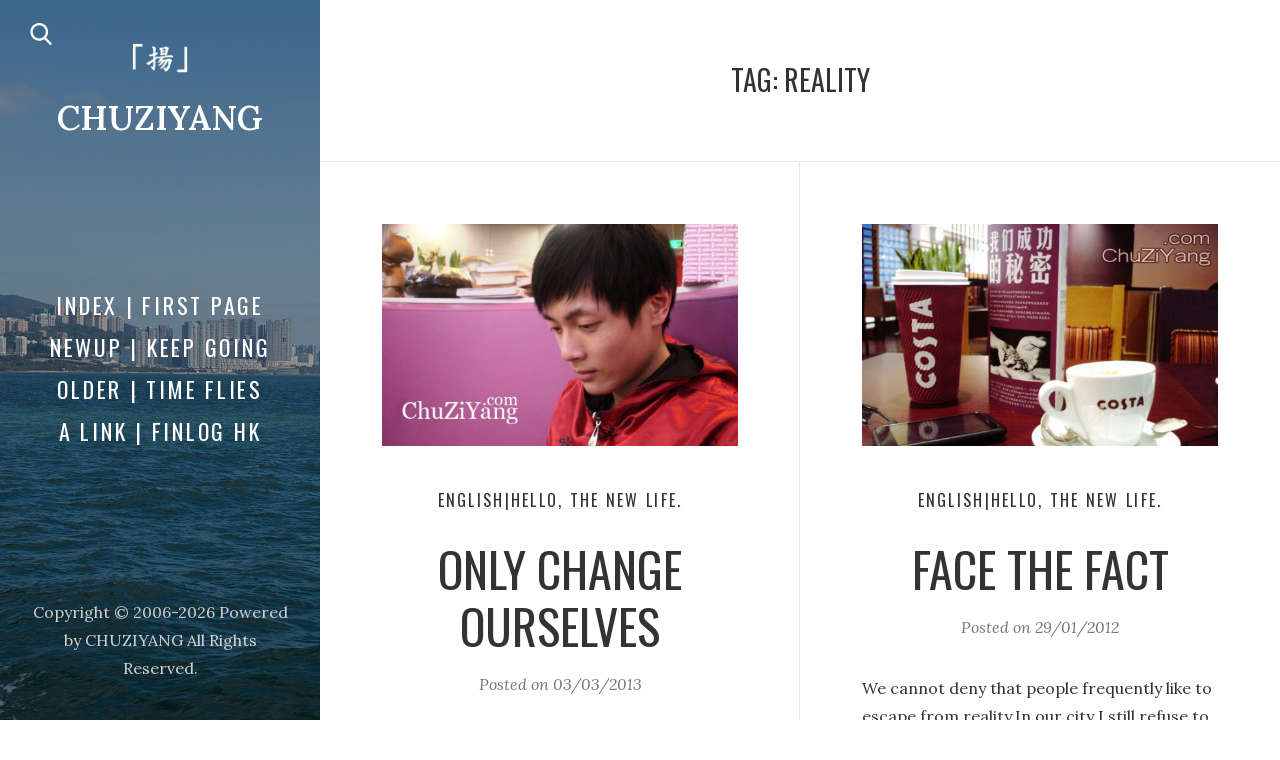

--- FILE ---
content_type: text/html; charset=UTF-8
request_url: https://www.chuziyang.com/tag/reality/
body_size: 9972
content:
<!DOCTYPE html>
<html lang="en">
<head>
  <meta charset="UTF-8">
  <meta name="viewport" content="width=device-width, initial-scale=1">
  <link rel="profile" href="http://gmpg.org/xfn/11">

  <title>Reality &#8211; CHUZIYANG</title>
<meta name='robots' content='max-image-preview:large' />
<link rel='dns-prefetch' href='//fonts.googleapis.com' />
<link rel="alternate" type="application/rss+xml" title="CHUZIYANG &raquo; Feed" href="https://www.chuziyang.com/feed/" />
<link rel="alternate" type="application/rss+xml" title="CHUZIYANG &raquo; Comments Feed" href="https://www.chuziyang.com/comments/feed/" />
<link rel="alternate" type="application/rss+xml" title="CHUZIYANG &raquo; Reality Tag Feed" href="https://www.chuziyang.com/tag/reality/feed/" />
<style id='wp-img-auto-sizes-contain-inline-css'>
img:is([sizes=auto i],[sizes^="auto," i]){contain-intrinsic-size:3000px 1500px}
/*# sourceURL=wp-img-auto-sizes-contain-inline-css */
</style>
<style id='wp-emoji-styles-inline-css'>

	img.wp-smiley, img.emoji {
		display: inline !important;
		border: none !important;
		box-shadow: none !important;
		height: 1em !important;
		width: 1em !important;
		margin: 0 0.07em !important;
		vertical-align: -0.1em !important;
		background: none !important;
		padding: 0 !important;
	}
/*# sourceURL=wp-emoji-styles-inline-css */
</style>
<style id='wp-block-library-inline-css'>
:root{--wp-block-synced-color:#7a00df;--wp-block-synced-color--rgb:122,0,223;--wp-bound-block-color:var(--wp-block-synced-color);--wp-editor-canvas-background:#ddd;--wp-admin-theme-color:#007cba;--wp-admin-theme-color--rgb:0,124,186;--wp-admin-theme-color-darker-10:#006ba1;--wp-admin-theme-color-darker-10--rgb:0,107,160.5;--wp-admin-theme-color-darker-20:#005a87;--wp-admin-theme-color-darker-20--rgb:0,90,135;--wp-admin-border-width-focus:2px}@media (min-resolution:192dpi){:root{--wp-admin-border-width-focus:1.5px}}.wp-element-button{cursor:pointer}:root .has-very-light-gray-background-color{background-color:#eee}:root .has-very-dark-gray-background-color{background-color:#313131}:root .has-very-light-gray-color{color:#eee}:root .has-very-dark-gray-color{color:#313131}:root .has-vivid-green-cyan-to-vivid-cyan-blue-gradient-background{background:linear-gradient(135deg,#00d084,#0693e3)}:root .has-purple-crush-gradient-background{background:linear-gradient(135deg,#34e2e4,#4721fb 50%,#ab1dfe)}:root .has-hazy-dawn-gradient-background{background:linear-gradient(135deg,#faaca8,#dad0ec)}:root .has-subdued-olive-gradient-background{background:linear-gradient(135deg,#fafae1,#67a671)}:root .has-atomic-cream-gradient-background{background:linear-gradient(135deg,#fdd79a,#004a59)}:root .has-nightshade-gradient-background{background:linear-gradient(135deg,#330968,#31cdcf)}:root .has-midnight-gradient-background{background:linear-gradient(135deg,#020381,#2874fc)}:root{--wp--preset--font-size--normal:16px;--wp--preset--font-size--huge:42px}.has-regular-font-size{font-size:1em}.has-larger-font-size{font-size:2.625em}.has-normal-font-size{font-size:var(--wp--preset--font-size--normal)}.has-huge-font-size{font-size:var(--wp--preset--font-size--huge)}.has-text-align-center{text-align:center}.has-text-align-left{text-align:left}.has-text-align-right{text-align:right}.has-fit-text{white-space:nowrap!important}#end-resizable-editor-section{display:none}.aligncenter{clear:both}.items-justified-left{justify-content:flex-start}.items-justified-center{justify-content:center}.items-justified-right{justify-content:flex-end}.items-justified-space-between{justify-content:space-between}.screen-reader-text{border:0;clip-path:inset(50%);height:1px;margin:-1px;overflow:hidden;padding:0;position:absolute;width:1px;word-wrap:normal!important}.screen-reader-text:focus{background-color:#ddd;clip-path:none;color:#444;display:block;font-size:1em;height:auto;left:5px;line-height:normal;padding:15px 23px 14px;text-decoration:none;top:5px;width:auto;z-index:100000}html :where(.has-border-color){border-style:solid}html :where([style*=border-top-color]){border-top-style:solid}html :where([style*=border-right-color]){border-right-style:solid}html :where([style*=border-bottom-color]){border-bottom-style:solid}html :where([style*=border-left-color]){border-left-style:solid}html :where([style*=border-width]){border-style:solid}html :where([style*=border-top-width]){border-top-style:solid}html :where([style*=border-right-width]){border-right-style:solid}html :where([style*=border-bottom-width]){border-bottom-style:solid}html :where([style*=border-left-width]){border-left-style:solid}html :where(img[class*=wp-image-]){height:auto;max-width:100%}:where(figure){margin:0 0 1em}html :where(.is-position-sticky){--wp-admin--admin-bar--position-offset:var(--wp-admin--admin-bar--height,0px)}@media screen and (max-width:600px){html :where(.is-position-sticky){--wp-admin--admin-bar--position-offset:0px}}

/*# sourceURL=wp-block-library-inline-css */
</style><style id='wp-block-paragraph-inline-css'>
.is-small-text{font-size:.875em}.is-regular-text{font-size:1em}.is-large-text{font-size:2.25em}.is-larger-text{font-size:3em}.has-drop-cap:not(:focus):first-letter{float:left;font-size:8.4em;font-style:normal;font-weight:100;line-height:.68;margin:.05em .1em 0 0;text-transform:uppercase}body.rtl .has-drop-cap:not(:focus):first-letter{float:none;margin-left:.1em}p.has-drop-cap.has-background{overflow:hidden}:root :where(p.has-background){padding:1.25em 2.375em}:where(p.has-text-color:not(.has-link-color)) a{color:inherit}p.has-text-align-left[style*="writing-mode:vertical-lr"],p.has-text-align-right[style*="writing-mode:vertical-rl"]{rotate:180deg}
/*# sourceURL=https://www.chuziyang.com/wp-includes/blocks/paragraph/style.min.css */
</style>
<style id='global-styles-inline-css'>
:root{--wp--preset--aspect-ratio--square: 1;--wp--preset--aspect-ratio--4-3: 4/3;--wp--preset--aspect-ratio--3-4: 3/4;--wp--preset--aspect-ratio--3-2: 3/2;--wp--preset--aspect-ratio--2-3: 2/3;--wp--preset--aspect-ratio--16-9: 16/9;--wp--preset--aspect-ratio--9-16: 9/16;--wp--preset--color--black: #000000;--wp--preset--color--cyan-bluish-gray: #abb8c3;--wp--preset--color--white: #ffffff;--wp--preset--color--pale-pink: #f78da7;--wp--preset--color--vivid-red: #cf2e2e;--wp--preset--color--luminous-vivid-orange: #ff6900;--wp--preset--color--luminous-vivid-amber: #fcb900;--wp--preset--color--light-green-cyan: #7bdcb5;--wp--preset--color--vivid-green-cyan: #00d084;--wp--preset--color--pale-cyan-blue: #8ed1fc;--wp--preset--color--vivid-cyan-blue: #0693e3;--wp--preset--color--vivid-purple: #9b51e0;--wp--preset--gradient--vivid-cyan-blue-to-vivid-purple: linear-gradient(135deg,rgb(6,147,227) 0%,rgb(155,81,224) 100%);--wp--preset--gradient--light-green-cyan-to-vivid-green-cyan: linear-gradient(135deg,rgb(122,220,180) 0%,rgb(0,208,130) 100%);--wp--preset--gradient--luminous-vivid-amber-to-luminous-vivid-orange: linear-gradient(135deg,rgb(252,185,0) 0%,rgb(255,105,0) 100%);--wp--preset--gradient--luminous-vivid-orange-to-vivid-red: linear-gradient(135deg,rgb(255,105,0) 0%,rgb(207,46,46) 100%);--wp--preset--gradient--very-light-gray-to-cyan-bluish-gray: linear-gradient(135deg,rgb(238,238,238) 0%,rgb(169,184,195) 100%);--wp--preset--gradient--cool-to-warm-spectrum: linear-gradient(135deg,rgb(74,234,220) 0%,rgb(151,120,209) 20%,rgb(207,42,186) 40%,rgb(238,44,130) 60%,rgb(251,105,98) 80%,rgb(254,248,76) 100%);--wp--preset--gradient--blush-light-purple: linear-gradient(135deg,rgb(255,206,236) 0%,rgb(152,150,240) 100%);--wp--preset--gradient--blush-bordeaux: linear-gradient(135deg,rgb(254,205,165) 0%,rgb(254,45,45) 50%,rgb(107,0,62) 100%);--wp--preset--gradient--luminous-dusk: linear-gradient(135deg,rgb(255,203,112) 0%,rgb(199,81,192) 50%,rgb(65,88,208) 100%);--wp--preset--gradient--pale-ocean: linear-gradient(135deg,rgb(255,245,203) 0%,rgb(182,227,212) 50%,rgb(51,167,181) 100%);--wp--preset--gradient--electric-grass: linear-gradient(135deg,rgb(202,248,128) 0%,rgb(113,206,126) 100%);--wp--preset--gradient--midnight: linear-gradient(135deg,rgb(2,3,129) 0%,rgb(40,116,252) 100%);--wp--preset--font-size--small: 13px;--wp--preset--font-size--medium: 20px;--wp--preset--font-size--large: 36px;--wp--preset--font-size--x-large: 42px;--wp--preset--spacing--20: 0.44rem;--wp--preset--spacing--30: 0.67rem;--wp--preset--spacing--40: 1rem;--wp--preset--spacing--50: 1.5rem;--wp--preset--spacing--60: 2.25rem;--wp--preset--spacing--70: 3.38rem;--wp--preset--spacing--80: 5.06rem;--wp--preset--shadow--natural: 6px 6px 9px rgba(0, 0, 0, 0.2);--wp--preset--shadow--deep: 12px 12px 50px rgba(0, 0, 0, 0.4);--wp--preset--shadow--sharp: 6px 6px 0px rgba(0, 0, 0, 0.2);--wp--preset--shadow--outlined: 6px 6px 0px -3px rgb(255, 255, 255), 6px 6px rgb(0, 0, 0);--wp--preset--shadow--crisp: 6px 6px 0px rgb(0, 0, 0);}:where(.is-layout-flex){gap: 0.5em;}:where(.is-layout-grid){gap: 0.5em;}body .is-layout-flex{display: flex;}.is-layout-flex{flex-wrap: wrap;align-items: center;}.is-layout-flex > :is(*, div){margin: 0;}body .is-layout-grid{display: grid;}.is-layout-grid > :is(*, div){margin: 0;}:where(.wp-block-columns.is-layout-flex){gap: var(--wp--style--columns-gap-default,2em);}:where(.wp-block-columns.is-layout-grid){gap: var(--wp--style--columns-gap-default,2em);}:where(.wp-block-post-template.is-layout-flex){gap: 1.25em;}:where(.wp-block-post-template.is-layout-grid){gap: 1.25em;}.has-black-color{color: var(--wp--preset--color--black) !important;}.has-cyan-bluish-gray-color{color: var(--wp--preset--color--cyan-bluish-gray) !important;}.has-white-color{color: var(--wp--preset--color--white) !important;}.has-pale-pink-color{color: var(--wp--preset--color--pale-pink) !important;}.has-vivid-red-color{color: var(--wp--preset--color--vivid-red) !important;}.has-luminous-vivid-orange-color{color: var(--wp--preset--color--luminous-vivid-orange) !important;}.has-luminous-vivid-amber-color{color: var(--wp--preset--color--luminous-vivid-amber) !important;}.has-light-green-cyan-color{color: var(--wp--preset--color--light-green-cyan) !important;}.has-vivid-green-cyan-color{color: var(--wp--preset--color--vivid-green-cyan) !important;}.has-pale-cyan-blue-color{color: var(--wp--preset--color--pale-cyan-blue) !important;}.has-vivid-cyan-blue-color{color: var(--wp--preset--color--vivid-cyan-blue) !important;}.has-vivid-purple-color{color: var(--wp--preset--color--vivid-purple) !important;}.has-black-background-color{background-color: var(--wp--preset--color--black) !important;}.has-cyan-bluish-gray-background-color{background-color: var(--wp--preset--color--cyan-bluish-gray) !important;}.has-white-background-color{background-color: var(--wp--preset--color--white) !important;}.has-pale-pink-background-color{background-color: var(--wp--preset--color--pale-pink) !important;}.has-vivid-red-background-color{background-color: var(--wp--preset--color--vivid-red) !important;}.has-luminous-vivid-orange-background-color{background-color: var(--wp--preset--color--luminous-vivid-orange) !important;}.has-luminous-vivid-amber-background-color{background-color: var(--wp--preset--color--luminous-vivid-amber) !important;}.has-light-green-cyan-background-color{background-color: var(--wp--preset--color--light-green-cyan) !important;}.has-vivid-green-cyan-background-color{background-color: var(--wp--preset--color--vivid-green-cyan) !important;}.has-pale-cyan-blue-background-color{background-color: var(--wp--preset--color--pale-cyan-blue) !important;}.has-vivid-cyan-blue-background-color{background-color: var(--wp--preset--color--vivid-cyan-blue) !important;}.has-vivid-purple-background-color{background-color: var(--wp--preset--color--vivid-purple) !important;}.has-black-border-color{border-color: var(--wp--preset--color--black) !important;}.has-cyan-bluish-gray-border-color{border-color: var(--wp--preset--color--cyan-bluish-gray) !important;}.has-white-border-color{border-color: var(--wp--preset--color--white) !important;}.has-pale-pink-border-color{border-color: var(--wp--preset--color--pale-pink) !important;}.has-vivid-red-border-color{border-color: var(--wp--preset--color--vivid-red) !important;}.has-luminous-vivid-orange-border-color{border-color: var(--wp--preset--color--luminous-vivid-orange) !important;}.has-luminous-vivid-amber-border-color{border-color: var(--wp--preset--color--luminous-vivid-amber) !important;}.has-light-green-cyan-border-color{border-color: var(--wp--preset--color--light-green-cyan) !important;}.has-vivid-green-cyan-border-color{border-color: var(--wp--preset--color--vivid-green-cyan) !important;}.has-pale-cyan-blue-border-color{border-color: var(--wp--preset--color--pale-cyan-blue) !important;}.has-vivid-cyan-blue-border-color{border-color: var(--wp--preset--color--vivid-cyan-blue) !important;}.has-vivid-purple-border-color{border-color: var(--wp--preset--color--vivid-purple) !important;}.has-vivid-cyan-blue-to-vivid-purple-gradient-background{background: var(--wp--preset--gradient--vivid-cyan-blue-to-vivid-purple) !important;}.has-light-green-cyan-to-vivid-green-cyan-gradient-background{background: var(--wp--preset--gradient--light-green-cyan-to-vivid-green-cyan) !important;}.has-luminous-vivid-amber-to-luminous-vivid-orange-gradient-background{background: var(--wp--preset--gradient--luminous-vivid-amber-to-luminous-vivid-orange) !important;}.has-luminous-vivid-orange-to-vivid-red-gradient-background{background: var(--wp--preset--gradient--luminous-vivid-orange-to-vivid-red) !important;}.has-very-light-gray-to-cyan-bluish-gray-gradient-background{background: var(--wp--preset--gradient--very-light-gray-to-cyan-bluish-gray) !important;}.has-cool-to-warm-spectrum-gradient-background{background: var(--wp--preset--gradient--cool-to-warm-spectrum) !important;}.has-blush-light-purple-gradient-background{background: var(--wp--preset--gradient--blush-light-purple) !important;}.has-blush-bordeaux-gradient-background{background: var(--wp--preset--gradient--blush-bordeaux) !important;}.has-luminous-dusk-gradient-background{background: var(--wp--preset--gradient--luminous-dusk) !important;}.has-pale-ocean-gradient-background{background: var(--wp--preset--gradient--pale-ocean) !important;}.has-electric-grass-gradient-background{background: var(--wp--preset--gradient--electric-grass) !important;}.has-midnight-gradient-background{background: var(--wp--preset--gradient--midnight) !important;}.has-small-font-size{font-size: var(--wp--preset--font-size--small) !important;}.has-medium-font-size{font-size: var(--wp--preset--font-size--medium) !important;}.has-large-font-size{font-size: var(--wp--preset--font-size--large) !important;}.has-x-large-font-size{font-size: var(--wp--preset--font-size--x-large) !important;}
/*# sourceURL=global-styles-inline-css */
</style>

<style id='classic-theme-styles-inline-css'>
/*! This file is auto-generated */
.wp-block-button__link{color:#fff;background-color:#32373c;border-radius:9999px;box-shadow:none;text-decoration:none;padding:calc(.667em + 2px) calc(1.333em + 2px);font-size:1.125em}.wp-block-file__button{background:#32373c;color:#fff;text-decoration:none}
/*# sourceURL=/wp-includes/css/classic-themes.min.css */
</style>
<link rel='stylesheet' id='twentig-blocks-css' href='https://www.chuziyang.com/wp-content/plugins/twentig/dist/style-index.css?ver=0078103f825eb552f6f7' media='all' />
<style id='twentig-blocks-inline-css'>
@media (width < 768px) { .tw-sm-hidden { display: none !important; }}@media (768px <= width < 1024px) { .tw-md-hidden { display: none !important; }}@media (width >= 1024px) { .tw-lg-hidden { display: none !important; }}
.tw-mt-0{margin-top:0px!important;}.tw-mb-0{margin-bottom:0px!important;}.tw-mt-1{margin-top:5px!important;}.tw-mb-1{margin-bottom:5px!important;}.tw-mt-2{margin-top:10px!important;}.tw-mb-2{margin-bottom:10px!important;}.tw-mt-3{margin-top:15px!important;}.tw-mb-3{margin-bottom:15px!important;}.tw-mt-4{margin-top:20px!important;}.tw-mb-4{margin-bottom:20px!important;}.tw-mt-5{margin-top:30px!important;}.tw-mb-5{margin-bottom:30px!important;}.tw-mt-6{margin-top:40px!important;}.tw-mb-6{margin-bottom:40px!important;}.tw-mt-7{margin-top:50px!important;}.tw-mb-7{margin-bottom:50px!important;}.tw-mt-8{margin-top:60px!important;}.tw-mb-8{margin-bottom:60px!important;}.tw-mt-9{margin-top:80px!important;}.tw-mb-9{margin-bottom:80px!important;}.tw-mt-10{margin-top:100px!important;}.tw-mb-10{margin-bottom:100px!important;}.tw-mt-auto{margin-top:auto!important;}.tw-mb-auto{margin-bottom:auto!important;}
/*# sourceURL=twentig-blocks-inline-css */
</style>
<link rel='stylesheet' id='weeland-fonts-css' href='//fonts.googleapis.com/css2?family=Lora:ital,wght@0,400;0,600;1,400;1,600&#038;family=Oswald:wght@400;600&#038;display=swap' media='all' />
<link rel='stylesheet' id='weeland-style-css' href='https://www.chuziyang.com/wp-content/themes/weeland-child/style.css?ver=1.0' media='all' />
<style id='weeland-style-inline-css'>

        .custom-logo-link img{
          max-width: 60px;
        }
        .sidebar {
          background-image: url( https://www.chuziyang.com/wp-content/uploads/2020/11/20201129-bg.jpg )
        }
/*# sourceURL=weeland-style-inline-css */
</style>
<script src="https://www.chuziyang.com/wp-includes/js/jquery/jquery.min.js?ver=3.7.1" id="jquery-core-js"></script>
<script src="https://www.chuziyang.com/wp-includes/js/jquery/jquery-migrate.min.js?ver=3.4.1" id="jquery-migrate-js"></script>
<link rel="https://api.w.org/" href="https://www.chuziyang.com/wp-json/" /><link rel="alternate" title="JSON" type="application/json" href="https://www.chuziyang.com/wp-json/wp/v2/tags/173" /><link rel="EditURI" type="application/rsd+xml" title="RSD" href="https://www.chuziyang.com/xmlrpc.php?rsd" />
<meta name="generator" content="WordPress 6.9" />
<noscript><style>.tw-block-animation{opacity:1;transform:none;clip-path:none;}</style></noscript>
<style>.recentcomments a{display:inline !important;padding:0 !important;margin:0 !important;}</style><link rel="icon" href="https://www.chuziyang.com/wp-content/uploads/2021/04/cropped-favicon-black-32x32.png" sizes="32x32" />
<link rel="icon" href="https://www.chuziyang.com/wp-content/uploads/2021/04/cropped-favicon-black-192x192.png" sizes="192x192" />
<link rel="apple-touch-icon" href="https://www.chuziyang.com/wp-content/uploads/2021/04/cropped-favicon-black-180x180.png" />
<meta name="msapplication-TileImage" content="https://www.chuziyang.com/wp-content/uploads/2021/04/cropped-favicon-black-270x270.png" />
		<style id="wp-custom-css">
			:lang(zh), :lang(zh-Hant), :lang(zh-HK) {
  font-family: "PingFang TC", "Noto Sans CJK TC", sans-serif;
}
		</style>
		<link rel='stylesheet' id='nord-recent-posts-widget-css-css' href='https://www.chuziyang.com/wp-content/plugins/nord-recent-posts-widget/assets/css/public/nord-recent-posts-widget.min.css?ver=1.0' media='all' />
</head>

<body class="archive tag tag-reality tag-173 wp-custom-logo wp-embed-responsive wp-theme-weeland wp-child-theme-weeland-child has-sidebar-image">

  
  <div id="page" class="hfeed site">

    <div id="search-modal" class="search-modal">
      
      <form method="get" class="search-form" action="https://www.chuziyang.com/">
        <div class="search-wrap">
          <label>
            <input type="search" autocomplete="off" class="search-field" placeholder="Search&hellip;" value="" name="s" title="Search for:" />
          </label>
          <button type="submit" class="search-submit"><svg class="svg-icon" aria-hidden="true" role="img" focusable="false" xmlns="http://www.w3.org/2000/svg" width="57" height="57" viewBox="0 0 57 57"><path d="M55.146,51.887L41.588,37.786c3.486-4.144,5.396-9.358,5.396-14.786c0-12.682-10.318-23-23-23s-23,10.318-23,23s10.318,23,23,23c4.761,0,9.298-1.436,13.177-4.162l13.661,14.208c0.571,0.593,1.339,0.92,2.162,0.92 c0.779,0,1.518-0.297,2.079-0.837C56.255,54.982,56.293,53.08,55.146,51.887z M23.984,6c9.374,0,17,7.626,17,17s-7.626,17-17,17 s-17-7.626-17-17S14.61,6,23.984,6z" /></svg></button>
        </div>
			</form>      <a href="#" id="close-search-modal" class="close-search-modal"><svg class="svg-icon" aria-hidden="true" role="img" focusable="false" xmlns="http://www.w3.org/2000/svg" width="20" height="20" viewBox="0 0 768 768"><path d="M169.376 214.624l169.376 169.376-169.376 169.376c-12.512 12.512-12.512 32.768 0 45.248s32.768 12.512 45.248 0l169.376-169.376 169.376 169.376c12.512 12.512 32.768 12.512 45.248 0s12.512-32.768 0-45.248l-169.376-169.376 169.376-169.376c12.512-12.512 12.512-32.768 0-45.248s-32.768-12.512-45.248 0l-169.376 169.376-169.376-169.376c-12.512-12.512-32.768-12.512-45.248 0s-12.512 32.768 0 45.248z"></path></svg></a>
    </div>

    <nav class="mobile-menu-wrapper">

      <ul class="mobile-menu">

      <li id="menu-item-794" class="menu-item menu-item-type-custom menu-item-object-custom menu-item-home menu-item-794"><div class="ancestor-wrapper"><a href="http://www.chuziyang.com">Index | First Page</a></div><!-- .ancestor-wrapper --></li>
<li id="menu-item-793" class="menu-item menu-item-type-taxonomy menu-item-object-category menu-item-793"><div class="ancestor-wrapper"><a href="https://www.chuziyang.com/category/1/">Newup | Keep Going</a></div><!-- .ancestor-wrapper --></li>
<li id="menu-item-792" class="menu-item menu-item-type-taxonomy menu-item-object-category menu-item-792"><div class="ancestor-wrapper"><a href="https://www.chuziyang.com/category/2/">Older | Time Flies</a></div><!-- .ancestor-wrapper --></li>
<li id="menu-item-3401" class="menu-item menu-item-type-custom menu-item-object-custom menu-item-3401"><div class="ancestor-wrapper"><a target="_blank" href="https://fin-log.com">a Link | FINLOG HK</a></div><!-- .ancestor-wrapper --></li>

      </ul>

      
      <form method="get" class="search-form" action="https://www.chuziyang.com/">
        <div class="search-wrap">
          <label>
            <input type="search" autocomplete="off" class="search-field" placeholder="Search&hellip;" value="" name="s" title="Search for:" />
          </label>
          <button type="submit" class="search-submit"><svg class="svg-icon" aria-hidden="true" role="img" focusable="false" xmlns="http://www.w3.org/2000/svg" width="57" height="57" viewBox="0 0 57 57"><path d="M55.146,51.887L41.588,37.786c3.486-4.144,5.396-9.358,5.396-14.786c0-12.682-10.318-23-23-23s-23,10.318-23,23s10.318,23,23,23c4.761,0,9.298-1.436,13.177-4.162l13.661,14.208c0.571,0.593,1.339,0.92,2.162,0.92 c0.779,0,1.518-0.297,2.079-0.837C56.255,54.982,56.293,53.08,55.146,51.887z M23.984,6c9.374,0,17,7.626,17,17s-7.626,17-17,17 s-17-7.626-17-17S14.61,6,23.984,6z" /></svg></button>
        </div>
			</form>
    </nav><!-- .mobile-menu-wrapper -->

    <div id="sidebar" class="sidebar">
      <div class="sidebar-inner">

        <div class="mobile-toggle">
          <a href="#" id="nav-toggle" class="nav-toggle"><i class="menu-icon"></i></a>
        </div>

        <a href="#" id="search-toggle" class="search-toggle"><svg class="svg-icon" aria-hidden="true" role="img" focusable="false" xmlns="http://www.w3.org/2000/svg" width="57" height="57" viewBox="0 0 57 57"><path d="M55.146,51.887L41.588,37.786c3.486-4.144,5.396-9.358,5.396-14.786c0-12.682-10.318-23-23-23s-23,10.318-23,23s10.318,23,23,23c4.761,0,9.298-1.436,13.177-4.162l13.661,14.208c0.571,0.593,1.339,0.92,2.162,0.92 c0.779,0,1.518-0.297,2.079-0.837C56.255,54.982,56.293,53.08,55.146,51.887z M23.984,6c9.374,0,17,7.626,17,17s-7.626,17-17,17 s-17-7.626-17-17S14.61,6,23.984,6z" /></svg></a>

        <header class="sidebar-header">
          <div class="site-identity">
            <a href="https://www.chuziyang.com/" class="custom-logo-link" rel="home"><img width="500" height="250" src="https://www.chuziyang.com/wp-content/uploads/2023/05/blog-logo-2.png" class="custom-logo" alt="CHUZIYANG" decoding="async" fetchpriority="high" srcset="https://www.chuziyang.com/wp-content/uploads/2023/05/blog-logo-2.png 500w, https://www.chuziyang.com/wp-content/uploads/2023/05/blog-logo-2-300x150.png 300w" sizes="(max-width: 500px) 100vw, 500px" /></a><p class="site-title"><a href="https://www.chuziyang.com/" rel="home">CHUZIYANG</a></p>          </div>
        </header>

        <nav class="primary-menu-wrapper">

          <ul class="primary-menu">

          <li class="menu-item menu-item-type-custom menu-item-object-custom menu-item-home menu-item-794"><div class="ancestor-wrapper"><a href="http://www.chuziyang.com">Index | First Page</a></div><!-- .ancestor-wrapper --></li>
<li class="menu-item menu-item-type-taxonomy menu-item-object-category menu-item-793"><div class="ancestor-wrapper"><a href="https://www.chuziyang.com/category/1/">Newup | Keep Going</a></div><!-- .ancestor-wrapper --></li>
<li class="menu-item menu-item-type-taxonomy menu-item-object-category menu-item-792"><div class="ancestor-wrapper"><a href="https://www.chuziyang.com/category/2/">Older | Time Flies</a></div><!-- .ancestor-wrapper --></li>
<li class="menu-item menu-item-type-custom menu-item-object-custom menu-item-3401"><div class="ancestor-wrapper"><a target="_blank" href="https://fin-log.com">a Link | FINLOG HK</a></div><!-- .ancestor-wrapper --></li>

          </ul>

        </nav><!-- .primary-menu-wrapper -->

        <footer class="sidebar-footer">

          
          <div class="site-copyright">Copyright © 2006-2026 Powered by CHUZIYANG All Rights Reserved.</div>
        </footer>
      </div>
    </div>

    <div id="content" class="site-content">
	<section id="primary" class="content-area">
		<main id="main" class="site-main">

		
			<header class="page-header">
            <h1 class="page-title">Tag: <span>Reality</span></h1>			</header><!-- .page-header -->

            <div id="posts-grid" class="posts-grid">
            
<article id="post-511" class="post-511 post type-post status-publish format-standard has-post-thumbnail hentry category-213 tag-197 tag-change tag-lie tag-reality tag-truth">
  
    <a class="post-thumbnail" href="https://www.chuziyang.com/2013/03/only-change-ourselves/" aria-hidden="true">
      <img width="550" height="344" src="https://www.chuziyang.com/wp-content/uploads/2013/03/030202-550x344.jpg" class="attachment-weeland-grid-thumbnail size-weeland-grid-thumbnail wp-post-image" alt="Only change ourselves" decoding="async" srcset="https://www.chuziyang.com/wp-content/uploads/2013/03/030202-550x344.jpg 550w, https://www.chuziyang.com/wp-content/uploads/2013/03/030202-300x188.jpg 300w, https://www.chuziyang.com/wp-content/uploads/2013/03/030202.jpg 600w" sizes="(max-width: 550px) 100vw, 550px" />    </a>

      
  <header class="entry-header">
  <div class="cat-links"><a href="https://www.chuziyang.com/category/1/" rel="category tag">English|Hello, the new life.</a></div><h2 class="entry-title"><a href="https://www.chuziyang.com/2013/03/only-change-ourselves/" rel="bookmark">Only change ourselves</a></h2><div class="entry-meta"><span class="posted-on post-meta">Posted on <time class="entry-date published" datetime="2013-03-03T21:22:29+08:00">03/03/2013</time></span></div>  </header><!-- .entry-header -->

            <div class="entry-summary">
          <p>Chang ourselves are very difficult.The habits have always followed whole life since you were born. However, there are still some things we can not change, such as family, age, nature etc. Thus, we just give up to change this kind of things. The only thing that we can do is that change ourselves.In fact, it&#8230;</p>
          </div>
        </article><!-- #post-## -->

<article id="post-495" class="post-495 post type-post status-publish format-standard has-post-thumbnail hentry category-213 tag-187 tag-fact tag-fighting tag-reality tag-12">
  
    <a class="post-thumbnail" href="https://www.chuziyang.com/2012/01/face-the-fact/" aria-hidden="true">
      <img width="550" height="344" src="https://www.chuziyang.com/wp-content/uploads/2012/01/012203-550x344.jpg" class="attachment-weeland-grid-thumbnail size-weeland-grid-thumbnail wp-post-image" alt="Face the fact" decoding="async" srcset="https://www.chuziyang.com/wp-content/uploads/2012/01/012203-550x344.jpg 550w, https://www.chuziyang.com/wp-content/uploads/2012/01/012203-300x188.jpg 300w, https://www.chuziyang.com/wp-content/uploads/2012/01/012203.jpg 600w" sizes="(max-width: 550px) 100vw, 550px" />    </a>

      
  <header class="entry-header">
  <div class="cat-links"><a href="https://www.chuziyang.com/category/1/" rel="category tag">English|Hello, the new life.</a></div><h2 class="entry-title"><a href="https://www.chuziyang.com/2012/01/face-the-fact/" rel="bookmark">Face the fact</a></h2><div class="entry-meta"><span class="posted-on post-meta">Posted on <time class="entry-date published" datetime="2012-01-29T00:07:43+08:00">29/01/2012</time></span></div>  </header><!-- .entry-header -->

            <div class="entry-summary">
          <p>We cannot deny that people frequently like to escape from reality.In our city I still refuse to accept some situation, such as larger numbers of blasphemer fill in city, i can not understand what individuals speaking around me as well as they can not understand what is my mean.I keep silent,therefore, in the city except&#8230;</p>
          </div>
        </article><!-- #post-## -->

<article id="post-463" class="post-463 post type-post status-publish format-standard has-post-thumbnail hentry category-213 tag-166 tag-china tag-leader tag-life tag-live tag-reality tag-12">
  
    <a class="post-thumbnail" href="https://www.chuziyang.com/2011/07/chinese-leader/" aria-hidden="true">
      <img width="550" height="776" src="https://www.chuziyang.com/wp-content/uploads/2011/07/072702-550x776.jpg" class="attachment-weeland-grid-thumbnail size-weeland-grid-thumbnail wp-post-image" alt="Chinese Leader" decoding="async" srcset="https://www.chuziyang.com/wp-content/uploads/2011/07/072702-550x776.jpg 550w, https://www.chuziyang.com/wp-content/uploads/2011/07/072702-213x300.jpg 213w, https://www.chuziyang.com/wp-content/uploads/2011/07/072702.jpg 600w" sizes="(max-width: 550px) 100vw, 550px" />    </a>

      
  <header class="entry-header">
  <div class="cat-links"><a href="https://www.chuziyang.com/category/1/" rel="category tag">English|Hello, the new life.</a></div><h2 class="entry-title"><a href="https://www.chuziyang.com/2011/07/chinese-leader/" rel="bookmark">Chinese Leader</a></h2><div class="entry-meta"><span class="posted-on post-meta">Posted on <time class="entry-date published" datetime="2011-07-31T04:00:19+08:00">31/07/2011</time></span></div>  </header><!-- .entry-header -->

            <div class="entry-summary">
          <p>Leader,official and authorities are always the core of nation,which have been comsist of all elite in country.The principle were adopted whole plent,except china.It is well know that the efficiency and ability depend on quality rather than quantity of member.When we discuss,however,then found clearly corruption,avarice,lascivious,cheaper,obscene etc.those always been all of the character or keywords about chinese&#8230;</p>
          </div>
        </article><!-- #post-## -->

<article id="post-458" class="post-458 post type-post status-publish format-standard has-post-thumbnail hentry category-213 tag-166 tag-aim tag-cheater tag-english tag-lie tag-reality tag-truth">
  
    <a class="post-thumbnail" href="https://www.chuziyang.com/2011/04/you-are-all-lie/" aria-hidden="true">
      <img width="550" height="344" src="https://www.chuziyang.com/wp-content/uploads/2011/04/042602-550x344.jpg" class="attachment-weeland-grid-thumbnail size-weeland-grid-thumbnail wp-post-image" alt="You are all lie" decoding="async" loading="lazy" srcset="https://www.chuziyang.com/wp-content/uploads/2011/04/042602-550x344.jpg 550w, https://www.chuziyang.com/wp-content/uploads/2011/04/042602-300x188.jpg 300w, https://www.chuziyang.com/wp-content/uploads/2011/04/042602.jpg 600w" sizes="auto, (max-width: 550px) 100vw, 550px" />    </a>

      
  <header class="entry-header">
  <div class="cat-links"><a href="https://www.chuziyang.com/category/1/" rel="category tag">English|Hello, the new life.</a></div><h2 class="entry-title"><a href="https://www.chuziyang.com/2011/04/you-are-all-lie/" rel="bookmark">You are all lie</a></h2><div class="entry-meta"><span class="posted-on post-meta">Posted on <time class="entry-date published" datetime="2011-04-27T00:39:10+08:00">27/04/2011</time></span></div>  </header><!-- .entry-header -->

            <div class="entry-summary">
          <p>Bible is widely read book that tell us everyone is a sinner.Of course,not everyone who reads this book feels guilt over the bad things they do.In fact,people had spent most of their life feeling guilty.As a child,he felt guilty about not getting straight As.As a teenager,he felt guilty about letting her girlfriend go to second&#8230;</p>
          </div>
        </article><!-- #post-## -->

<article id="post-457" class="post-457 post type-post status-publish format-standard has-post-thumbnail hentry category-213 tag-enghlish tag-ideal tag-insomnia tag-life tag-night tag-reality">
  
    <a class="post-thumbnail" href="https://www.chuziyang.com/2011/04/a-litter-hungry/" aria-hidden="true">
      <img width="550" height="344" src="https://www.chuziyang.com/wp-content/uploads/2011/04/040502-550x344.jpg" class="attachment-weeland-grid-thumbnail size-weeland-grid-thumbnail wp-post-image" alt="A litter hungry" decoding="async" loading="lazy" srcset="https://www.chuziyang.com/wp-content/uploads/2011/04/040502-550x344.jpg 550w, https://www.chuziyang.com/wp-content/uploads/2011/04/040502-300x188.jpg 300w, https://www.chuziyang.com/wp-content/uploads/2011/04/040502.jpg 600w" sizes="auto, (max-width: 550px) 100vw, 550px" />    </a>

      
  <header class="entry-header">
  <div class="cat-links"><a href="https://www.chuziyang.com/category/1/" rel="category tag">English|Hello, the new life.</a></div><h2 class="entry-title"><a href="https://www.chuziyang.com/2011/04/a-litter-hungry/" rel="bookmark">A litter hungry</a></h2><div class="entry-meta"><span class="posted-on post-meta">Posted on <time class="entry-date published" datetime="2011-04-14T14:47:14+08:00">14/04/2011</time></span></div>  </header><!-- .entry-header -->

            <div class="entry-summary">
          <p>In the very late at night,I always feel hungry,so to be used to found some delicious food pictures in internet or business shopping website.this photography promote sense of hungry become more and more.In that time,the picture appeared more beautiful.In that situation that reached a peak point who just asleep.maybe these is a type of methed&#8230;</p>
          </div>
        </article><!-- #post-## -->
            </div>

        
		</main><!-- .site-main -->
	</section><!-- .content-area -->

      
                <footer id="colophon" class="site-footer">
          <div class="widget-areas">
                        <div id="widget-area-1" class="widget-area widget-area-1" role="complementary">
              <aside id="nord-widget-recent-posts-3" class="widget nord-widget-recent-posts"><h3 class="widget-title">RANDOM POSTS</h3>			
		<ul>
            
    	<li class="nrwp-post">
                <div class="nrpw-post-thumbnail">
          <a href="https://www.chuziyang.com/2007/10/blog%e6%90%ac%e5%ae%b6/"><img width="150" height="150" src="https://www.chuziyang.com/wp-content/uploads/2007/10/20071009-150x150.jpg" class="attachment-thumbnail size-thumbnail wp-post-image" alt="" decoding="async" loading="lazy" /></a>
        </div>
                
        <div class="nrpw-post-content">
                    <a href="https://www.chuziyang.com/2007/10/blog%e6%90%ac%e5%ae%b6/">blog搬家</a>
          <span class="nrpw-post-date">09/10/2007</span>        </div>
			</li>  
            
    	<li class="nrwp-post">
                <div class="nrpw-post-thumbnail">
          <a href="https://www.chuziyang.com/2008/05/%e8%ae%ba%e6%96%87%e7%ad%94%e8%be%a9/"><img width="150" height="150" src="https://www.chuziyang.com/wp-content/uploads/2008/05/0703-150x150.gif" class="attachment-thumbnail size-thumbnail wp-post-image" alt="" decoding="async" loading="lazy" /></a>
        </div>
                
        <div class="nrpw-post-content">
                    <a href="https://www.chuziyang.com/2008/05/%e8%ae%ba%e6%96%87%e7%ad%94%e8%be%a9/">论文答辩</a>
          <span class="nrpw-post-date">07/05/2008</span>        </div>
			</li>  
            
    	<li class="nrwp-post">
                <div class="nrpw-post-thumbnail">
          <a href="https://www.chuziyang.com/2020/03/what-remains-is-reminiscence/"><img width="150" height="150" src="https://www.chuziyang.com/wp-content/uploads/2020/03/2020031801-150x150.jpg" class="attachment-thumbnail size-thumbnail wp-post-image" alt="" decoding="async" loading="lazy" /></a>
        </div>
                
        <div class="nrpw-post-content">
                    <a href="https://www.chuziyang.com/2020/03/what-remains-is-reminiscence/">What remains is reminiscence</a>
          <span class="nrpw-post-date">18/03/2020</span>        </div>
			</li>  
            
    	<li class="nrwp-post">
                <div class="nrpw-post-thumbnail">
          <a href="https://www.chuziyang.com/2010/07/%e5%86%99%e4%bd%9c%ef%bc%9acambridge3-text4-2/"><img width="150" height="150" src="https://www.chuziyang.com/wp-content/uploads/2010/07/071001-150x150.jpg" class="attachment-thumbnail size-thumbnail wp-post-image" alt="" decoding="async" loading="lazy" /></a>
        </div>
                
        <div class="nrpw-post-content">
                    <a href="https://www.chuziyang.com/2010/07/%e5%86%99%e4%bd%9c%ef%bc%9acambridge3-text4-2/">写作：CAMBRIDGE3 TEXT4</a>
          <span class="nrpw-post-date">10/07/2010</span>        </div>
			</li>  
            
    	<li class="nrwp-post">
                <div class="nrpw-post-thumbnail">
          <a href="https://www.chuziyang.com/2007/08/%e4%b8%8d%e5%8f%af%e4%b8%8d%e7%9c%8b%e7%9a%84%e7%a7%98%e5%af%86/"><img width="150" height="150" src="https://www.chuziyang.com/wp-content/uploads/2007/08/0304-150x150.jpg" class="attachment-thumbnail size-thumbnail wp-post-image" alt="" decoding="async" loading="lazy" /></a>
        </div>
                
        <div class="nrpw-post-content">
                    <a href="https://www.chuziyang.com/2007/08/%e4%b8%8d%e5%8f%af%e4%b8%8d%e7%9c%8b%e7%9a%84%e7%a7%98%e5%af%86/">不可不看的秘密</a>
          <span class="nrpw-post-date">03/08/2007</span>        </div>
			</li>  
      		</ul>	
			
	  </aside>            </div>
            
                        <div id="widget-area-2" class="widget-area widget-area-2" role="complementary">
              <aside id="recent-comments-4" class="widget widget_recent_comments"><h3 class="widget-title">Recent Comments</h3><nav aria-label="Recent Comments"><ul id="recentcomments"><li class="recentcomments"><span class="comment-author-link">ZIYANG CHU</span> on <a href="https://www.chuziyang.com/2007/09/%e9%9d%9e%e4%b8%bb%e6%b5%81hk/comment-page-1/#comment-173409">非主流HK</a></li><li class="recentcomments"><span class="comment-author-link">ZIYANG CHU</span> on <a href="https://www.chuziyang.com/2025/05/life-will-change-again-soon/comment-page-1/#comment-171547">Life Will Change Again Soon</a></li><li class="recentcomments"><span class="comment-author-link">ZIYANG CHU</span> on <a href="https://www.chuziyang.com/2007/09/%e9%9d%9e%e4%b8%bb%e6%b5%81hk/comment-page-1/#comment-171546">非主流HK</a></li><li class="recentcomments"><span class="comment-author-link">Kitty</span> on <a href="https://www.chuziyang.com/2007/09/%e9%9d%9e%e4%b8%bb%e6%b5%81hk/comment-page-1/#comment-171456">非主流HK</a></li><li class="recentcomments"><span class="comment-author-link">Kitty</span> on <a href="https://www.chuziyang.com/2007/09/%e9%9d%9e%e4%b8%bb%e6%b5%81hk/comment-page-1/#comment-171455">非主流HK</a></li></ul></nav></aside><aside id="text-6" class="widget widget_text"><h3 class="widget-title">Attention</h3>			<div class="textwidget"><!------中國大陸地區廣播、電視、報紙等媒體轉載本站原創之圖片与文字,請按照:文字1000RMB/字,圖片500RMB/張,支付薪酬.針對網絡媒體,-------!>本站一切資源遵循 <a
href="https://creativecommons.org/licenses/by-nc-sa/3.0/hk/" target="_blank">署名-非商業性使用-相同方式共享 3.0 香港 (CC BY-NC-SA 3.0 HK)</a> 原則, 轉載須註明出處。</div>
		</aside><aside id="block-5" class="widget widget_block"><div align="center">
<img decoding="async" alt="" src="/wp-content/uploads/2024/11/pro-logo-s2.png" height=700 width=167/>
</div></aside>            </div>
                      </div>
        </footer>
              
      </div><!-- .site-content --> 
  </div><!-- #page -->
  
	<script type="speculationrules">
{"prefetch":[{"source":"document","where":{"and":[{"href_matches":"/*"},{"not":{"href_matches":["/wp-*.php","/wp-admin/*","/wp-content/uploads/*","/wp-content/*","/wp-content/plugins/*","/wp-content/themes/weeland-child/*","/wp-content/themes/weeland/*","/*\\?(.+)"]}},{"not":{"selector_matches":"a[rel~=\"nofollow\"]"}},{"not":{"selector_matches":".no-prefetch, .no-prefetch a"}}]},"eagerness":"conservative"}]}
</script>
<script id="weeland-functions-js-extra">
var weelandVars = {"leftArrow":"\u003Csvg class=\"svg-icon\" aria-hidden=\"true\" role=\"img\" focusable=\"false\" xmlns=\"http://www.w3.org/2000/svg\" width=\"20\" height=\"20\" viewBox=\"0 0 768 768\"\u003E\u003Cpath d=\"M502.624 553.376l-169.376-169.376 169.376-169.376c12.512-12.512 12.512-32.768 0-45.248s-32.768-12.512-45.248 0l-192 192c-12.512 12.512-12.512 32.768 0 45.248l192 192c12.512 12.512 32.768 12.512 45.248 0s12.512-32.768 0-45.248z\"\u003E\u003C/path\u003E\u003C/svg\u003E","rightArrow":"\u003Csvg class=\"svg-icon\" aria-hidden=\"true\" role=\"img\" focusable=\"false\" xmlns=\"http://www.w3.org/2000/svg\" width=\"20\" height=\"20\" viewBox=\"0 0 768 768\"\u003E\u003Cpath d=\"M310.624 598.624l192-192c12.512-12.512 12.512-32.768 0-45.248l-192-192c-12.512-12.512-32.768-12.512-45.248 0s-12.512 32.768 0 45.248l169.376 169.376-169.376 169.376c-12.512 12.512-12.512 32.768 0 45.248s32.768 12.512 45.248 0z\"\u003E\u003C/path\u003E\u003C/svg\u003E"};
//# sourceURL=weeland-functions-js-extra
</script>
<script src="https://www.chuziyang.com/wp-content/themes/weeland/assets/js/functions.js?ver=1.0" id="weeland-functions-js"></script>
<script src="https://www.chuziyang.com/wp-includes/js/imagesloaded.min.js?ver=5.0.0" id="imagesloaded-js"></script>
<script src="https://www.chuziyang.com/wp-includes/js/masonry.min.js?ver=4.2.2" id="masonry-js"></script>
<script src="https://www.chuziyang.com/wp-includes/js/jquery/jquery.masonry.min.js?ver=3.1.2b" id="jquery-masonry-js"></script>
<script id="wp-emoji-settings" type="application/json">
{"baseUrl":"https://s.w.org/images/core/emoji/17.0.2/72x72/","ext":".png","svgUrl":"https://s.w.org/images/core/emoji/17.0.2/svg/","svgExt":".svg","source":{"concatemoji":"https://www.chuziyang.com/wp-includes/js/wp-emoji-release.min.js?ver=6.9"}}
</script>
<script type="module">
/*! This file is auto-generated */
const a=JSON.parse(document.getElementById("wp-emoji-settings").textContent),o=(window._wpemojiSettings=a,"wpEmojiSettingsSupports"),s=["flag","emoji"];function i(e){try{var t={supportTests:e,timestamp:(new Date).valueOf()};sessionStorage.setItem(o,JSON.stringify(t))}catch(e){}}function c(e,t,n){e.clearRect(0,0,e.canvas.width,e.canvas.height),e.fillText(t,0,0);t=new Uint32Array(e.getImageData(0,0,e.canvas.width,e.canvas.height).data);e.clearRect(0,0,e.canvas.width,e.canvas.height),e.fillText(n,0,0);const a=new Uint32Array(e.getImageData(0,0,e.canvas.width,e.canvas.height).data);return t.every((e,t)=>e===a[t])}function p(e,t){e.clearRect(0,0,e.canvas.width,e.canvas.height),e.fillText(t,0,0);var n=e.getImageData(16,16,1,1);for(let e=0;e<n.data.length;e++)if(0!==n.data[e])return!1;return!0}function u(e,t,n,a){switch(t){case"flag":return n(e,"\ud83c\udff3\ufe0f\u200d\u26a7\ufe0f","\ud83c\udff3\ufe0f\u200b\u26a7\ufe0f")?!1:!n(e,"\ud83c\udde8\ud83c\uddf6","\ud83c\udde8\u200b\ud83c\uddf6")&&!n(e,"\ud83c\udff4\udb40\udc67\udb40\udc62\udb40\udc65\udb40\udc6e\udb40\udc67\udb40\udc7f","\ud83c\udff4\u200b\udb40\udc67\u200b\udb40\udc62\u200b\udb40\udc65\u200b\udb40\udc6e\u200b\udb40\udc67\u200b\udb40\udc7f");case"emoji":return!a(e,"\ud83e\u1fac8")}return!1}function f(e,t,n,a){let r;const o=(r="undefined"!=typeof WorkerGlobalScope&&self instanceof WorkerGlobalScope?new OffscreenCanvas(300,150):document.createElement("canvas")).getContext("2d",{willReadFrequently:!0}),s=(o.textBaseline="top",o.font="600 32px Arial",{});return e.forEach(e=>{s[e]=t(o,e,n,a)}),s}function r(e){var t=document.createElement("script");t.src=e,t.defer=!0,document.head.appendChild(t)}a.supports={everything:!0,everythingExceptFlag:!0},new Promise(t=>{let n=function(){try{var e=JSON.parse(sessionStorage.getItem(o));if("object"==typeof e&&"number"==typeof e.timestamp&&(new Date).valueOf()<e.timestamp+604800&&"object"==typeof e.supportTests)return e.supportTests}catch(e){}return null}();if(!n){if("undefined"!=typeof Worker&&"undefined"!=typeof OffscreenCanvas&&"undefined"!=typeof URL&&URL.createObjectURL&&"undefined"!=typeof Blob)try{var e="postMessage("+f.toString()+"("+[JSON.stringify(s),u.toString(),c.toString(),p.toString()].join(",")+"));",a=new Blob([e],{type:"text/javascript"});const r=new Worker(URL.createObjectURL(a),{name:"wpTestEmojiSupports"});return void(r.onmessage=e=>{i(n=e.data),r.terminate(),t(n)})}catch(e){}i(n=f(s,u,c,p))}t(n)}).then(e=>{for(const n in e)a.supports[n]=e[n],a.supports.everything=a.supports.everything&&a.supports[n],"flag"!==n&&(a.supports.everythingExceptFlag=a.supports.everythingExceptFlag&&a.supports[n]);var t;a.supports.everythingExceptFlag=a.supports.everythingExceptFlag&&!a.supports.flag,a.supports.everything||((t=a.source||{}).concatemoji?r(t.concatemoji):t.wpemoji&&t.twemoji&&(r(t.twemoji),r(t.wpemoji)))});
//# sourceURL=https://www.chuziyang.com/wp-includes/js/wp-emoji-loader.min.js
</script>
</body>
</html>

--- FILE ---
content_type: text/javascript
request_url: https://www.chuziyang.com/wp-content/themes/weeland/assets/js/functions.js?ver=1.0
body_size: 533
content:
/**
 * Theme functions file.
 */
(function($) {
  "use strict";

  $(document).ready(function($){

    var $body = $('body');

    $('#nav-toggle').on( 'click', function(e) {
      e.preventDefault();
      $( '.mobile-menu-wrapper' ).slideToggle(300);
    });

    $( '.primary-menu .menu-item-has-children > .ancestor-wrapper > a, .mobile-menu .menu-item-has-children > .ancestor-wrapper > a' ).on( 'click', function(e) {
      e.preventDefault();
      $(this).parents('.ancestor-wrapper').next('ul').slideToggle(200);
    });

    $('#search-toggle').on( 'click', function(e) {
      e.preventDefault();
      $body.toggleClass('search-open');
    });

    $('#close-search-modal, #search-modal').on( 'click', function(e) {
      e.preventDefault();
      $body.removeClass('search-open');
    });

    $("#search-modal .search-wrap").click(function(event) {
      event.stopPropagation();
    });

    var $postsGrid = $( '#posts-grid' );

    if( $.fn.masonry !== undefined && $postsGrid.length > 0 ) {
      $postsGrid.imagesLoaded( function() {           
        $postsGrid.masonry({
          itemSelector: '.hentry',
          isRTL: $body.hasClass( 'rtl' ) ? true : false,
          percentPosition: true
        });
      }); 
    }

    var $masonry_container = $( '.masonry-container' );

    if( $.fn.masonry !== undefined && $masonry_container.length ) {
      $masonry_container.imagesLoaded(function() {
        $masonry_container.masonry({
          itemSelector: '.gallery-item',
          isRTL: $body.hasClass( 'rtl' ) ? true : false
        });
      });
    }

    var $owl_container = $( '.owl-carousel' );

    if( $.fn.owlCarousel !== undefined && $owl_container.length ) {

      $owl_container.each( function() {
        var $owl = $(this),
            columns = $owl.attr( 'data-columns' );

        $owl.imagesLoaded(function() {
          $owl.owlCarousel({
            loop: true,
            margin: 10, 
            autoHeight: true, 
            smartSpeed: columns < 2 ? 600 : 300,
            dots: columns < 2 ? false : true,
            nav: columns < 2 ? true : false,
            rtl: $body.hasClass( 'rtl' ) ? true : false,
            navText : [ weelandVars.leftArrow, weelandVars.rightArrow ],
            responsive:{
                0:{
                  items: columns < 2 ? parseInt( columns ) : 2,
                  margin: 5
                },
                768:{
                  items: parseInt( columns )
                }
            }
          });
        });
      });
    }
  });
})(jQuery);